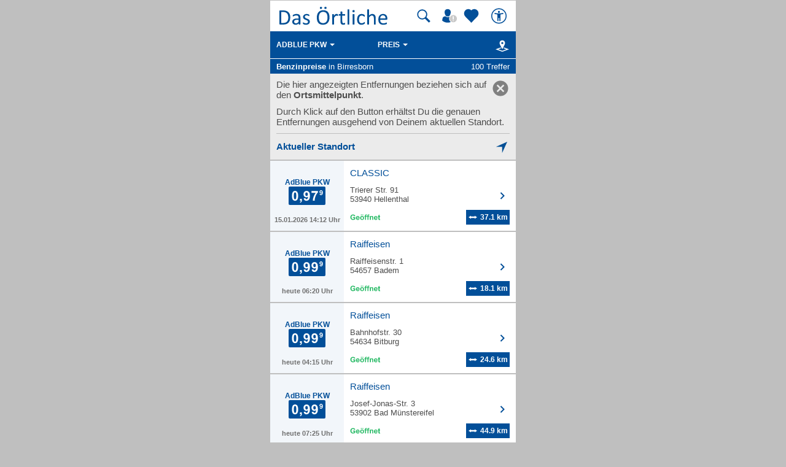

--- FILE ---
content_type: image/svg+xml
request_url: https://mobil.dasoertliche.de/assets/img/icons/distance-white.svg
body_size: -315
content:
<svg xmlns="http://www.w3.org/2000/svg" viewBox="0 0 16 16" width="16" height="16"><path class="cls-1" fill="#ffffff" d="M15 8l-4.05-2.5v1.32H5.04V5.5L1 8l4.04 2.5V9.18h5.91v1.32L15 8z"/></svg>